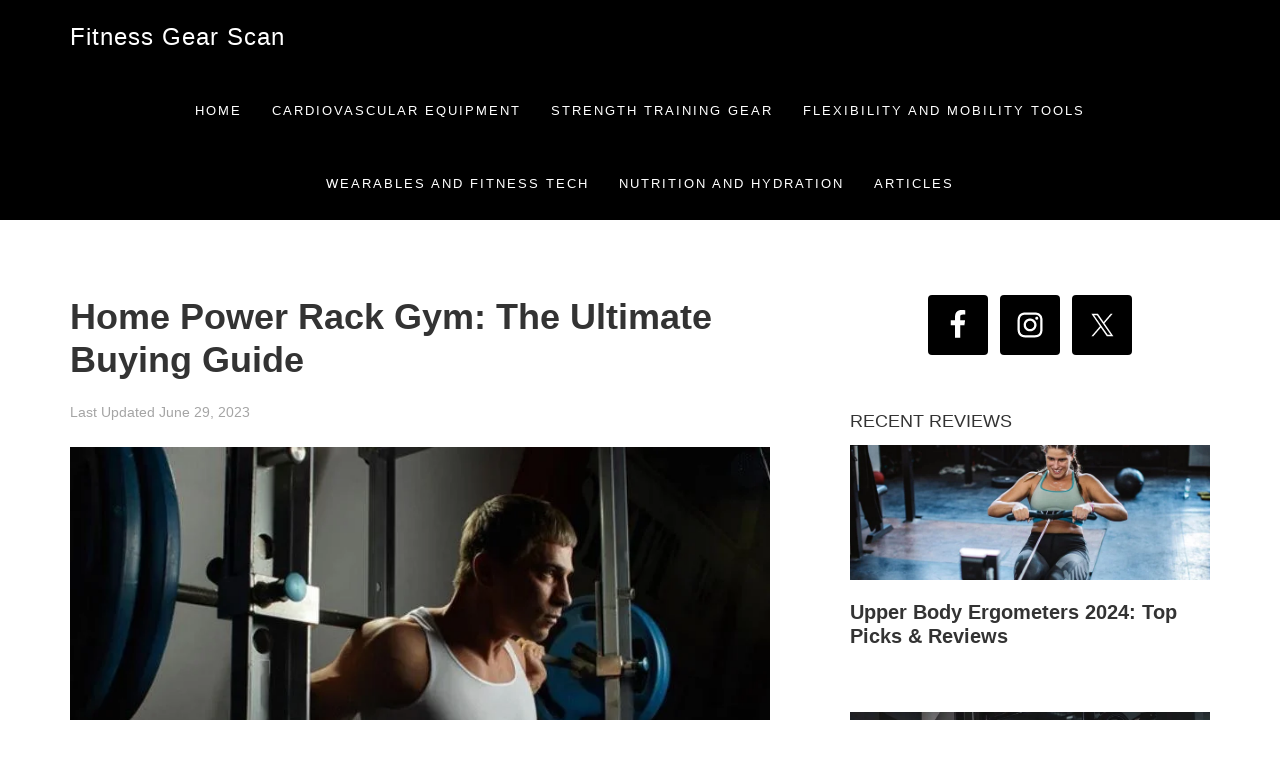

--- FILE ---
content_type: text/html; charset=UTF-8
request_url: https://fitnessgearscan.com/tag/home-power-rack-gym/
body_size: 18912
content:
<!DOCTYPE html><html lang="en-US"><head ><meta charset="UTF-8" /><meta name="viewport" content="width=device-width, initial-scale=1" /><meta name='robots' content='index, follow, max-image-preview:large, max-snippet:-1, max-video-preview:-1' /><title>Home Power Rack Gym Archives - Fitness Gear Scan</title><link rel="canonical" href="https://fitnessgearscan.com/tag/home-power-rack-gym/" /><meta property="og:locale" content="en_US" /><meta property="og:type" content="article" /><meta property="og:title" content="Home Power Rack Gym Archives - Fitness Gear Scan" /><meta property="og:url" content="https://fitnessgearscan.com/tag/home-power-rack-gym/" /><meta property="og:site_name" content="Fitness Gear Scan" /><meta property="og:image" content="https://fitnessgearscan.com/wp-content/uploads/2021/10/FIT1.jpg" /><meta property="og:image:width" content="1920" /><meta property="og:image:height" content="1200" /><meta property="og:image:type" content="image/jpeg" /><meta name="twitter:card" content="summary_large_image" /> <script type="application/ld+json" class="yoast-schema-graph">{"@context":"https://schema.org","@graph":[{"@type":"CollectionPage","@id":"https://fitnessgearscan.com/tag/home-power-rack-gym/","url":"https://fitnessgearscan.com/tag/home-power-rack-gym/","name":"Home Power Rack Gym Archives - Fitness Gear Scan","isPartOf":{"@id":"https://fitnessgearscan.com/#website"},"primaryImageOfPage":{"@id":"https://fitnessgearscan.com/tag/home-power-rack-gym/#primaryimage"},"image":{"@id":"https://fitnessgearscan.com/tag/home-power-rack-gym/#primaryimage"},"thumbnailUrl":"https://fitnessgearscan.com/wp-content/uploads/2023/06/Home_Power_Rack_Gym.jpeg","breadcrumb":{"@id":"https://fitnessgearscan.com/tag/home-power-rack-gym/#breadcrumb"},"inLanguage":"en-US"},{"@type":"ImageObject","inLanguage":"en-US","@id":"https://fitnessgearscan.com/tag/home-power-rack-gym/#primaryimage","url":"https://fitnessgearscan.com/wp-content/uploads/2023/06/Home_Power_Rack_Gym.jpeg","contentUrl":"https://fitnessgearscan.com/wp-content/uploads/2023/06/Home_Power_Rack_Gym.jpeg","width":788,"height":544,"caption":"Home Power Rack Gym"},{"@type":"BreadcrumbList","@id":"https://fitnessgearscan.com/tag/home-power-rack-gym/#breadcrumb","itemListElement":[{"@type":"ListItem","position":1,"name":"Home","item":"https://fitnessgearscan.com/"},{"@type":"ListItem","position":2,"name":"Home Power Rack Gym"}]},{"@type":"WebSite","@id":"https://fitnessgearscan.com/#website","url":"https://fitnessgearscan.com/","name":"Fitness Gear Scan","description":"UNBIASED FITNESS GEAR REVIEWS","publisher":{"@id":"https://fitnessgearscan.com/#/schema/person/9469837704185351a849aa25207aca40"},"potentialAction":[{"@type":"SearchAction","target":{"@type":"EntryPoint","urlTemplate":"https://fitnessgearscan.com/?s={search_term_string}"},"query-input":{"@type":"PropertyValueSpecification","valueRequired":true,"valueName":"search_term_string"}}],"inLanguage":"en-US"},{"@type":["Person","Organization"],"@id":"https://fitnessgearscan.com/#/schema/person/9469837704185351a849aa25207aca40","name":"Ashraf","image":{"@type":"ImageObject","inLanguage":"en-US","@id":"https://fitnessgearscan.com/#/schema/person/image/","url":"https://fitnessgearscan.com/wp-content/litespeed/avatar/9f6968f8e9d874d74a80f216f83d8e9d.jpg?ver=1769578616","contentUrl":"https://fitnessgearscan.com/wp-content/litespeed/avatar/9f6968f8e9d874d74a80f216f83d8e9d.jpg?ver=1769578616","caption":"Ashraf"},"logo":{"@id":"https://fitnessgearscan.com/#/schema/person/image/"},"sameAs":["http://fitnessgearscan.com"]}]}</script> <link rel='dns-prefetch' href='//www.googletagmanager.com' /><link rel='dns-prefetch' href='//fonts.googleapis.com' /><link rel='dns-prefetch' href='//maxcdn.bootstrapcdn.com' /><link rel="alternate" type="application/rss+xml" title="Fitness Gear Scan &raquo; Home Power Rack Gym Tag Feed" href="https://fitnessgearscan.com/tag/home-power-rack-gym/feed/" /><style id='wp-img-auto-sizes-contain-inline-css' type='text/css'>img:is([sizes=auto i],[sizes^="auto," i]){contain-intrinsic-size:3000px 1500px}
/*# sourceURL=wp-img-auto-sizes-contain-inline-css */</style><style id="litespeed-ccss">img:is([sizes="auto"i],[sizes^="auto,"i]){contain-intrinsic-size:3000px 1500px}body{margin:0}article,aside,header,main,nav,section{display:block}a{background:0 0}b,strong{font-weight:700}h1{font-size:2em;margin:.67em 0}img{border:0}svg:not(:root){overflow:hidden}input,textarea{color:inherit;font:inherit;margin:0}input::-moz-focus-inner{border:0;padding:0}input{line-height:normal}textarea{overflow:auto}html{-webkit-box-sizing:border-box;-moz-box-sizing:border-box;box-sizing:border-box}*,*:before,*:after{box-sizing:inherit}.entry:before,.entry-content:before,.nav-primary:before,.site-container:before,.site-header:before,.site-inner:before,.wrap:before{content:" ";display:table}.entry:after,.entry-content:after,.nav-primary:after,.site-container:after,.site-header:after,.site-inner:after,.wrap:after{clear:both;content:" ";display:table}html{font-size:62.5%}body>div{font-size:20px;font-size:2rem}body{background-color:#fff;color:#333;font-family:"Open Sans",sans-serif;font-size:20px;font-size:2rem;font-weight:300;line-height:1.625;margin:0}a{color:#fa5738;text-decoration:none}p{margin:0 0 30px;padding:0}ul{margin:0;padding:0}li{list-style-type:none}b,strong{font-weight:700}h1,h2,h4{font-family:"Open Sans",sans-serif;font-weight:300;line-height:1.2;margin:0 0 20px}h1{font-size:36px;font-size:3.6rem}h2{font-size:30px;font-size:3rem}h4{font-size:20px;font-size:2rem}img{max-width:100%}img{height:auto}.featured-content img{width:auto}input,textarea{background-color:#fff;border:1px solid #ddd;color:#333;font-size:18px;font-size:1.8rem;font-weight:300;padding:16px;width:100%}::-moz-placeholder{color:#333;font-weight:300;opacity:1}::-webkit-input-placeholder{color:#333;font-weight:300}.screen-reader-shortcut{position:absolute!important;clip:rect(0,0,0,0);height:1px;width:1px;border:0;overflow:hidden}.site-inner,.wrap{float:none;margin:0 auto;max-width:1200px}.site-inner{background-color:#fff;clear:both;margin-top:170px;position:relative;z-index:9;-word-wrap:break-word}.content{float:right;width:700px}.content-sidebar .content{float:left}.sidebar-primary{float:right;width:360px}.entry-title{font-size:36px;font-size:3.6rem}.entry-title a{color:#333}.sidebar .widget-title,.sidebar h4{font-size:18px;font-size:1.8rem;font-weight:400;line-height:1.6;margin-bottom:10px;text-transform:uppercase}a.alignnone{display:inline-block}a.alignnone{max-width:100%}.aligncenter{display:block;margin:0 auto 24px}.alignnone{margin-bottom:12px}.widget{word-wrap:break-word}.featured-content .entry{margin-bottom:20px;padding:0 0 24px}.featured-content .entry-title{font-size:20px;font-size:2rem}.genesis-skip-link{margin:0}.genesis-skip-link li{height:0;width:0;list-style:none}:focus{color:#333;outline:#ccc solid 1px}.site-header{background-color:#000;left:0;position:fixed;top:0;width:100%;z-index:999}.title-area{float:left;padding:25px 0;width:360px}.site-title{font-size:24px;font-weight:400;letter-spacing:1px;line-height:1;margin-bottom:0}.site-title a{color:#fff}.site-description{display:block;height:0;margin-bottom:0;text-indent:-9999px}.genesis-nav-menu{line-height:1}.genesis-nav-menu .menu-item{display:inline-block;text-align:left}.genesis-nav-menu a{color:#fff;display:block;font-size:13px;font-weight:300;letter-spacing:2px;padding:30px 15px;text-transform:uppercase}.genesis-nav-menu>.menu-item>a{text-transform:uppercase}.nav-primary{text-align:center}.nav-primary .genesis-nav-menu{float:right}.entry{margin-bottom:100px;padding:0}p.entry-meta{font-size:16px;font-size:1.6rem;margin-bottom:0}.entry-header .entry-meta{margin-bottom:24px}.comment-respond label{display:block;margin-right:12px}.sidebar{font-size:16px;font-size:1.6rem}.sidebar li{border-bottom:1px dotted #ddd;margin-bottom:10px;padding-bottom:10px}.sidebar ul>li:last-child{margin-bottom:0}.sidebar .widget{background-color:#fff;margin-bottom:40px}@media only screen and (max-width:1280px){.site-inner,.wrap{max-width:1140px}}@media only screen and (max-width:1200px){.site-inner,.wrap{max-width:960px}.content{width:620px}.sidebar-primary{width:300px}.title-area{width:200px}}@media only screen and (max-width:1023px){.site-inner,.wrap{max-width:768px}.site-header{position:static}.content,.sidebar,.title-area{width:100%}.site-header .title-area{padding:15px 0}.genesis-nav-menu,.site-title{text-align:center}.nav-primary .genesis-nav-menu{float:none}.genesis-nav-menu a{padding:10px 10px 20px}.site-inner{margin-top:80px}}@media only screen and (max-width:960px){.site-inner,.wrap{max-width:768px}.content,.sidebar-primary,.title-area{width:100%}.site-header .wrap{padding:20px 5%}.genesis-nav-menu li,.site-header ul.genesis-nav-menu{float:none}.genesis-nav-menu,.site-description,.site-header .title-area,.site-title{text-align:center}.genesis-nav-menu a{padding:20px 16px}}@media only screen and (max-width:800px){body{background-color:#fff;font-size:16px;font-size:1.6rem}.site-header .wrap{padding:0 5%}.site-inner,.wrap{padding-left:5%;padding-right:5%}.entry,.sidebar .widget,.site-header{padding:0}}ul{box-sizing:border-box}.entry-content{counter-reset:footnotes}:root{--wp--preset--font-size--normal:16px;--wp--preset--font-size--huge:42px}.aligncenter{clear:both}:root{--wp--preset--aspect-ratio--square:1;--wp--preset--aspect-ratio--4-3:4/3;--wp--preset--aspect-ratio--3-4:3/4;--wp--preset--aspect-ratio--3-2:3/2;--wp--preset--aspect-ratio--2-3:2/3;--wp--preset--aspect-ratio--16-9:16/9;--wp--preset--aspect-ratio--9-16:9/16;--wp--preset--color--black:#000000;--wp--preset--color--cyan-bluish-gray:#abb8c3;--wp--preset--color--white:#ffffff;--wp--preset--color--pale-pink:#f78da7;--wp--preset--color--vivid-red:#cf2e2e;--wp--preset--color--luminous-vivid-orange:#ff6900;--wp--preset--color--luminous-vivid-amber:#fcb900;--wp--preset--color--light-green-cyan:#7bdcb5;--wp--preset--color--vivid-green-cyan:#00d084;--wp--preset--color--pale-cyan-blue:#8ed1fc;--wp--preset--color--vivid-cyan-blue:#0693e3;--wp--preset--color--vivid-purple:#9b51e0;--wp--preset--gradient--vivid-cyan-blue-to-vivid-purple:linear-gradient(135deg,rgba(6,147,227,1) 0%,rgb(155,81,224) 100%);--wp--preset--gradient--light-green-cyan-to-vivid-green-cyan:linear-gradient(135deg,rgb(122,220,180) 0%,rgb(0,208,130) 100%);--wp--preset--gradient--luminous-vivid-amber-to-luminous-vivid-orange:linear-gradient(135deg,rgba(252,185,0,1) 0%,rgba(255,105,0,1) 100%);--wp--preset--gradient--luminous-vivid-orange-to-vivid-red:linear-gradient(135deg,rgba(255,105,0,1) 0%,rgb(207,46,46) 100%);--wp--preset--gradient--very-light-gray-to-cyan-bluish-gray:linear-gradient(135deg,rgb(238,238,238) 0%,rgb(169,184,195) 100%);--wp--preset--gradient--cool-to-warm-spectrum:linear-gradient(135deg,rgb(74,234,220) 0%,rgb(151,120,209) 20%,rgb(207,42,186) 40%,rgb(238,44,130) 60%,rgb(251,105,98) 80%,rgb(254,248,76) 100%);--wp--preset--gradient--blush-light-purple:linear-gradient(135deg,rgb(255,206,236) 0%,rgb(152,150,240) 100%);--wp--preset--gradient--blush-bordeaux:linear-gradient(135deg,rgb(254,205,165) 0%,rgb(254,45,45) 50%,rgb(107,0,62) 100%);--wp--preset--gradient--luminous-dusk:linear-gradient(135deg,rgb(255,203,112) 0%,rgb(199,81,192) 50%,rgb(65,88,208) 100%);--wp--preset--gradient--pale-ocean:linear-gradient(135deg,rgb(255,245,203) 0%,rgb(182,227,212) 50%,rgb(51,167,181) 100%);--wp--preset--gradient--electric-grass:linear-gradient(135deg,rgb(202,248,128) 0%,rgb(113,206,126) 100%);--wp--preset--gradient--midnight:linear-gradient(135deg,rgb(2,3,129) 0%,rgb(40,116,252) 100%);--wp--preset--font-size--small:13px;--wp--preset--font-size--medium:20px;--wp--preset--font-size--large:36px;--wp--preset--font-size--x-large:42px;--wp--preset--spacing--20:0.44rem;--wp--preset--spacing--30:0.67rem;--wp--preset--spacing--40:1rem;--wp--preset--spacing--50:1.5rem;--wp--preset--spacing--60:2.25rem;--wp--preset--spacing--70:3.38rem;--wp--preset--spacing--80:5.06rem;--wp--preset--shadow--natural:6px 6px 9px rgba(0, 0, 0, 0.2);--wp--preset--shadow--deep:12px 12px 50px rgba(0, 0, 0, 0.4);--wp--preset--shadow--sharp:6px 6px 0px rgba(0, 0, 0, 0.2);--wp--preset--shadow--outlined:6px 6px 0px -3px rgba(255, 255, 255, 1), 6px 6px rgba(0, 0, 0, 1);--wp--preset--shadow--crisp:6px 6px 0px rgba(0, 0, 0, 1)}html{will-change:filter}html{--wpa-font-size:clamp( 24px, 1.5rem, 36px );--wpa-h1-size:clamp( 48px, 3rem, 72px );--wpa-h2-size:clamp( 40px, 2.5rem, 60px );--wpa-h3-size:clamp( 32px, 2rem, 48px );--wpa-h4-size:clamp( 28px, 1.75rem, 42px );--wpa-sub-list-size:1.1em;--wpa-sub-sub-list-size:1em}:root{--admin-bar-top:7px}.simple-social-icons svg[class^="social-"]{display:inline-block;width:1em;height:1em;stroke-width:0;stroke:currentColor;fill:currentColor}.simple-social-icons{overflow:hidden}.simple-social-icons ul{margin:0;padding:0}.simple-social-icons ul li{background:none!important;border:none!important;float:left;list-style-type:none!important;margin:0 6px 12px!important;padding:0!important}.simple-social-icons ul li a{border:none!important;-moz-box-sizing:content-box;-webkit-box-sizing:content-box;box-sizing:content-box;display:inline-block;font-style:normal!important;font-variant:normal!important;font-weight:normal!important;height:1em;line-height:1em;text-align:center;text-decoration:none!important;text-transform:none!important;width:1em}.simple-social-icons ul.aligncenter{text-align:center}.simple-social-icons ul.aligncenter li{display:inline-block;float:none}body{font-weight:400}p{font-size:1.6rem;font-weight:400}p.entry-meta{font-size:1.4rem;color:#a5a5a5}.entry-title{font-weight:600}.site-header{position:relative}.site-inner{margin-top:75px}@media screen{#simple-social-icons-2 ul li a{background-color:#000000!important;border-radius:4px;color:#ffffff!important;border:0#fff solid!important;font-size:30px;padding:15px}}.lwptoc{margin:32px 0}.lwptoc_i{padding:14px 18px 18px;text-align:left}.lwptoc_header{margin-bottom:6px}.lwptoc_toggle{white-space:nowrap;margin-left:4px;font-size:80%}.lwptoc_toggle:before{content:"["}.lwptoc_toggle:after{content:"]"}.lwptoc_toggle_label{margin:0 1px}.lwptoc_item{margin-top:2px}.lwptoc_item:first-child{margin-top:0}.lwptoc_item_number{margin-right:2px}.lwptoc_itemWrap .lwptoc_itemWrap{margin:2px 0 0 14px}.lwptoc-autoWidth .lwptoc_i{display:inline-block}.lwptoc-baseItems .lwptoc_items{font-size:90%}.lwptoc-notInherit .lwptoc_i DIV A{box-shadow:none!important;border:none!important;text-decoration:none!important}.lwptoc-light .lwptoc_i{color:#333;background:#fafafa}.lwptoc-light .lwptoc_i A{color:#3175e4}.lwptoc-light .lwptoc_items A:visited{color:#000394}</style><link rel="preload" data-asynced="1" data-optimized="2" as="style" onload="this.onload=null;this.rel='stylesheet'" href="https://fitnessgearscan.com/wp-content/litespeed/ucss/44c86179e75bb42bab83fe4267310de0.css?ver=cb9f2" /><script data-optimized="1" type="litespeed/javascript" data-src="https://fitnessgearscan.com/wp-content/plugins/litespeed-cache/assets/js/css_async.min.js"></script> <style id='global-styles-inline-css' type='text/css'>:root{--wp--preset--aspect-ratio--square: 1;--wp--preset--aspect-ratio--4-3: 4/3;--wp--preset--aspect-ratio--3-4: 3/4;--wp--preset--aspect-ratio--3-2: 3/2;--wp--preset--aspect-ratio--2-3: 2/3;--wp--preset--aspect-ratio--16-9: 16/9;--wp--preset--aspect-ratio--9-16: 9/16;--wp--preset--color--black: #000000;--wp--preset--color--cyan-bluish-gray: #abb8c3;--wp--preset--color--white: #ffffff;--wp--preset--color--pale-pink: #f78da7;--wp--preset--color--vivid-red: #cf2e2e;--wp--preset--color--luminous-vivid-orange: #ff6900;--wp--preset--color--luminous-vivid-amber: #fcb900;--wp--preset--color--light-green-cyan: #7bdcb5;--wp--preset--color--vivid-green-cyan: #00d084;--wp--preset--color--pale-cyan-blue: #8ed1fc;--wp--preset--color--vivid-cyan-blue: #0693e3;--wp--preset--color--vivid-purple: #9b51e0;--wp--preset--gradient--vivid-cyan-blue-to-vivid-purple: linear-gradient(135deg,rgb(6,147,227) 0%,rgb(155,81,224) 100%);--wp--preset--gradient--light-green-cyan-to-vivid-green-cyan: linear-gradient(135deg,rgb(122,220,180) 0%,rgb(0,208,130) 100%);--wp--preset--gradient--luminous-vivid-amber-to-luminous-vivid-orange: linear-gradient(135deg,rgb(252,185,0) 0%,rgb(255,105,0) 100%);--wp--preset--gradient--luminous-vivid-orange-to-vivid-red: linear-gradient(135deg,rgb(255,105,0) 0%,rgb(207,46,46) 100%);--wp--preset--gradient--very-light-gray-to-cyan-bluish-gray: linear-gradient(135deg,rgb(238,238,238) 0%,rgb(169,184,195) 100%);--wp--preset--gradient--cool-to-warm-spectrum: linear-gradient(135deg,rgb(74,234,220) 0%,rgb(151,120,209) 20%,rgb(207,42,186) 40%,rgb(238,44,130) 60%,rgb(251,105,98) 80%,rgb(254,248,76) 100%);--wp--preset--gradient--blush-light-purple: linear-gradient(135deg,rgb(255,206,236) 0%,rgb(152,150,240) 100%);--wp--preset--gradient--blush-bordeaux: linear-gradient(135deg,rgb(254,205,165) 0%,rgb(254,45,45) 50%,rgb(107,0,62) 100%);--wp--preset--gradient--luminous-dusk: linear-gradient(135deg,rgb(255,203,112) 0%,rgb(199,81,192) 50%,rgb(65,88,208) 100%);--wp--preset--gradient--pale-ocean: linear-gradient(135deg,rgb(255,245,203) 0%,rgb(182,227,212) 50%,rgb(51,167,181) 100%);--wp--preset--gradient--electric-grass: linear-gradient(135deg,rgb(202,248,128) 0%,rgb(113,206,126) 100%);--wp--preset--gradient--midnight: linear-gradient(135deg,rgb(2,3,129) 0%,rgb(40,116,252) 100%);--wp--preset--font-size--small: 13px;--wp--preset--font-size--medium: 20px;--wp--preset--font-size--large: 36px;--wp--preset--font-size--x-large: 42px;--wp--preset--spacing--20: 0.44rem;--wp--preset--spacing--30: 0.67rem;--wp--preset--spacing--40: 1rem;--wp--preset--spacing--50: 1.5rem;--wp--preset--spacing--60: 2.25rem;--wp--preset--spacing--70: 3.38rem;--wp--preset--spacing--80: 5.06rem;--wp--preset--shadow--natural: 6px 6px 9px rgba(0, 0, 0, 0.2);--wp--preset--shadow--deep: 12px 12px 50px rgba(0, 0, 0, 0.4);--wp--preset--shadow--sharp: 6px 6px 0px rgba(0, 0, 0, 0.2);--wp--preset--shadow--outlined: 6px 6px 0px -3px rgb(255, 255, 255), 6px 6px rgb(0, 0, 0);--wp--preset--shadow--crisp: 6px 6px 0px rgb(0, 0, 0);}:where(.is-layout-flex){gap: 0.5em;}:where(.is-layout-grid){gap: 0.5em;}body .is-layout-flex{display: flex;}.is-layout-flex{flex-wrap: wrap;align-items: center;}.is-layout-flex > :is(*, div){margin: 0;}body .is-layout-grid{display: grid;}.is-layout-grid > :is(*, div){margin: 0;}:where(.wp-block-columns.is-layout-flex){gap: 2em;}:where(.wp-block-columns.is-layout-grid){gap: 2em;}:where(.wp-block-post-template.is-layout-flex){gap: 1.25em;}:where(.wp-block-post-template.is-layout-grid){gap: 1.25em;}.has-black-color{color: var(--wp--preset--color--black) !important;}.has-cyan-bluish-gray-color{color: var(--wp--preset--color--cyan-bluish-gray) !important;}.has-white-color{color: var(--wp--preset--color--white) !important;}.has-pale-pink-color{color: var(--wp--preset--color--pale-pink) !important;}.has-vivid-red-color{color: var(--wp--preset--color--vivid-red) !important;}.has-luminous-vivid-orange-color{color: var(--wp--preset--color--luminous-vivid-orange) !important;}.has-luminous-vivid-amber-color{color: var(--wp--preset--color--luminous-vivid-amber) !important;}.has-light-green-cyan-color{color: var(--wp--preset--color--light-green-cyan) !important;}.has-vivid-green-cyan-color{color: var(--wp--preset--color--vivid-green-cyan) !important;}.has-pale-cyan-blue-color{color: var(--wp--preset--color--pale-cyan-blue) !important;}.has-vivid-cyan-blue-color{color: var(--wp--preset--color--vivid-cyan-blue) !important;}.has-vivid-purple-color{color: var(--wp--preset--color--vivid-purple) !important;}.has-black-background-color{background-color: var(--wp--preset--color--black) !important;}.has-cyan-bluish-gray-background-color{background-color: var(--wp--preset--color--cyan-bluish-gray) !important;}.has-white-background-color{background-color: var(--wp--preset--color--white) !important;}.has-pale-pink-background-color{background-color: var(--wp--preset--color--pale-pink) !important;}.has-vivid-red-background-color{background-color: var(--wp--preset--color--vivid-red) !important;}.has-luminous-vivid-orange-background-color{background-color: var(--wp--preset--color--luminous-vivid-orange) !important;}.has-luminous-vivid-amber-background-color{background-color: var(--wp--preset--color--luminous-vivid-amber) !important;}.has-light-green-cyan-background-color{background-color: var(--wp--preset--color--light-green-cyan) !important;}.has-vivid-green-cyan-background-color{background-color: var(--wp--preset--color--vivid-green-cyan) !important;}.has-pale-cyan-blue-background-color{background-color: var(--wp--preset--color--pale-cyan-blue) !important;}.has-vivid-cyan-blue-background-color{background-color: var(--wp--preset--color--vivid-cyan-blue) !important;}.has-vivid-purple-background-color{background-color: var(--wp--preset--color--vivid-purple) !important;}.has-black-border-color{border-color: var(--wp--preset--color--black) !important;}.has-cyan-bluish-gray-border-color{border-color: var(--wp--preset--color--cyan-bluish-gray) !important;}.has-white-border-color{border-color: var(--wp--preset--color--white) !important;}.has-pale-pink-border-color{border-color: var(--wp--preset--color--pale-pink) !important;}.has-vivid-red-border-color{border-color: var(--wp--preset--color--vivid-red) !important;}.has-luminous-vivid-orange-border-color{border-color: var(--wp--preset--color--luminous-vivid-orange) !important;}.has-luminous-vivid-amber-border-color{border-color: var(--wp--preset--color--luminous-vivid-amber) !important;}.has-light-green-cyan-border-color{border-color: var(--wp--preset--color--light-green-cyan) !important;}.has-vivid-green-cyan-border-color{border-color: var(--wp--preset--color--vivid-green-cyan) !important;}.has-pale-cyan-blue-border-color{border-color: var(--wp--preset--color--pale-cyan-blue) !important;}.has-vivid-cyan-blue-border-color{border-color: var(--wp--preset--color--vivid-cyan-blue) !important;}.has-vivid-purple-border-color{border-color: var(--wp--preset--color--vivid-purple) !important;}.has-vivid-cyan-blue-to-vivid-purple-gradient-background{background: var(--wp--preset--gradient--vivid-cyan-blue-to-vivid-purple) !important;}.has-light-green-cyan-to-vivid-green-cyan-gradient-background{background: var(--wp--preset--gradient--light-green-cyan-to-vivid-green-cyan) !important;}.has-luminous-vivid-amber-to-luminous-vivid-orange-gradient-background{background: var(--wp--preset--gradient--luminous-vivid-amber-to-luminous-vivid-orange) !important;}.has-luminous-vivid-orange-to-vivid-red-gradient-background{background: var(--wp--preset--gradient--luminous-vivid-orange-to-vivid-red) !important;}.has-very-light-gray-to-cyan-bluish-gray-gradient-background{background: var(--wp--preset--gradient--very-light-gray-to-cyan-bluish-gray) !important;}.has-cool-to-warm-spectrum-gradient-background{background: var(--wp--preset--gradient--cool-to-warm-spectrum) !important;}.has-blush-light-purple-gradient-background{background: var(--wp--preset--gradient--blush-light-purple) !important;}.has-blush-bordeaux-gradient-background{background: var(--wp--preset--gradient--blush-bordeaux) !important;}.has-luminous-dusk-gradient-background{background: var(--wp--preset--gradient--luminous-dusk) !important;}.has-pale-ocean-gradient-background{background: var(--wp--preset--gradient--pale-ocean) !important;}.has-electric-grass-gradient-background{background: var(--wp--preset--gradient--electric-grass) !important;}.has-midnight-gradient-background{background: var(--wp--preset--gradient--midnight) !important;}.has-small-font-size{font-size: var(--wp--preset--font-size--small) !important;}.has-medium-font-size{font-size: var(--wp--preset--font-size--medium) !important;}.has-large-font-size{font-size: var(--wp--preset--font-size--large) !important;}.has-x-large-font-size{font-size: var(--wp--preset--font-size--x-large) !important;}
/*# sourceURL=global-styles-inline-css */</style><style id='classic-theme-styles-inline-css' type='text/css'>/*! This file is auto-generated */
.wp-block-button__link{color:#fff;background-color:#32373c;border-radius:9999px;box-shadow:none;text-decoration:none;padding:calc(.667em + 2px) calc(1.333em + 2px);font-size:1.125em}.wp-block-file__button{background:#32373c;color:#fff;text-decoration:none}
/*# sourceURL=/wp-includes/css/classic-themes.min.css */</style><style id='dominant-color-styles-inline-css' type='text/css'>img[data-dominant-color]:not(.has-transparency) { background-color: var(--dominant-color); }
/*# sourceURL=dominant-color-styles-inline-css */</style><style id='ui-fontsize.css-inline-css' type='text/css'>html { --wpa-font-size: clamp( 24px, 1.5rem, 36px ); --wpa-h1-size : clamp( 48px, 3rem, 72px ); --wpa-h2-size : clamp( 40px, 2.5rem, 60px ); --wpa-h3-size : clamp( 32px, 2rem, 48px ); --wpa-h4-size : clamp( 28px, 1.75rem, 42px ); --wpa-sub-list-size: 1.1em; --wpa-sub-sub-list-size: 1em; } 
/*# sourceURL=ui-fontsize.css-inline-css */</style><style id='wpa-style-inline-css' type='text/css'>:root { --admin-bar-top : 7px; }
/*# sourceURL=wpa-style-inline-css */</style><link data-asynced="1" as="style" onload="this.onload=null;this.rel='stylesheet'"  rel='preload' id='font-awesome-css' href='https://maxcdn.bootstrapcdn.com/font-awesome/4.5.0/css/font-awesome.min.css?ver=4.5.0' type='text/css' media='all' /> <script type="litespeed/javascript" data-src="https://fitnessgearscan.com/wp-includes/js/jquery/jquery.min.js" id="jquery-core-js"></script> 
 <script type="litespeed/javascript" data-src="https://www.googletagmanager.com/gtag/js?id=G-RTWP87G8XK" id="google_gtagjs-js"></script> <script id="google_gtagjs-js-after" type="litespeed/javascript">window.dataLayer=window.dataLayer||[];function gtag(){dataLayer.push(arguments)}
gtag("set","linker",{"domains":["fitnessgearscan.com"]});gtag("js",new Date());gtag("set","developer_id.dZTNiMT",!0);gtag("config","G-RTWP87G8XK")</script> <meta name="generator" content="dominant-color-images 1.2.0"><meta name="generator" content="Site Kit by Google 1.171.0" /><meta name="generator" content="performance-lab 4.0.1; plugins: dominant-color-images, webp-uploads"><meta name="generator" content="webp-uploads 2.6.1"><link rel="icon" href="https://fitnessgearscan.com/wp-content/uploads/2022/04/cropped-default-32x32.png" sizes="32x32" /><link rel="icon" href="https://fitnessgearscan.com/wp-content/uploads/2022/04/cropped-default-192x192.png" sizes="192x192" /><link rel="apple-touch-icon" href="https://fitnessgearscan.com/wp-content/uploads/2022/04/cropped-default-180x180.png" /><meta name="msapplication-TileImage" content="https://fitnessgearscan.com/wp-content/uploads/2022/04/cropped-default-270x270.png" /><style type="text/css" id="wp-custom-css">body {
	font-weight: 400;
}
h3 {
	font-size: 22px;	
}
p {
    font-size: 1.6rem;
    font-weight: 400;
}
p.entry-meta {
    font-size: 1.4rem;
    color: #a5a5a5;
}
.entry-title {
    font-weight: 600;
}
#rpt_pricr {
    font-weight: 300;
}
.admin-bar .site-header {
    top: 0;
    background: #000;
}
.site-header.light {
    padding-top: 0;
}
.featured-section .site-header {
    background-color: #000;
    border: none;
    padding-top: 0;
}
.site-header {
    position: relative;
}
.site-inner {
	margin-top: 75px;
}

/* PRO/CON STYLES */
.su-box {border-width: 0 !important;}
.su-column-size-1-2 {width: 50% !important;}
.su-row .su-column {margin: 0 !important;}
.su-box-title.left{background-color:#00bf08;color:#FFFFFF;border-top-left-radius:0px;border-top-right-radius:0px}
.su-box-title.right{background-color:#bf000a;color:#FFFFFF;border-top-left-radius:0px;border-top-right-radius:0px}
.su-row ul {margin: 20px;}
.su-list ul li i {position: absolute;left: 0;top: 4px;width: 1.3em;height: 1.3em;line-height: 1.3em;text-align: center;}
.su-list ul li {position: relative;list-style-type: none !important;display: block !important;line-height: 1.3em;margin: 0 !important;padding: 4px 0 4px 2em !important; font-size: 16px; font-weight: 400;}
.su-list.su-list-style- {margin: 20px;}

@media(max-width:768px){
	.su-row .su-column:first-child {
    width: 100% !important;
  }
	[class*='su-column']+[class*='su-column']:last-child {
    float: none;
    width: 100% !important;
  }
}</style></head><body class="archive tag tag-home-power-rack-gym tag-523 wp-theme-genesis wp-child-theme-aspire-pro header-full-width content-sidebar genesis-breadcrumbs-hidden genesis-footer-widgets-hidden"><div class="site-container"><ul class="genesis-skip-link"><li><a href="#genesis-nav-primary" class="screen-reader-shortcut"> Skip to primary navigation</a></li><li><a href="#genesis-content" class="screen-reader-shortcut"> Skip to main content</a></li><li><a href="#genesis-sidebar-primary" class="screen-reader-shortcut"> Skip to primary sidebar</a></li></ul><header class="site-header"><div class="wrap"><div class="title-area"><p class="site-title"><a href="https://fitnessgearscan.com/">Fitness Gear Scan</a></p><p class="site-description">UNBIASED FITNESS GEAR REVIEWS</p></div><nav class="nav-primary" aria-label="Main" id="genesis-nav-primary"><div class="wrap"><ul id="menu-wearables-and-fitness-tech" class="menu genesis-nav-menu menu-primary js-superfish"><li id="menu-item-2644" class="menu-item menu-item-type-custom menu-item-object-custom menu-item-home menu-item-2644"><a href="https://fitnessgearscan.com"><span >Home</span></a></li><li id="menu-item-2634" class="menu-item menu-item-type-taxonomy menu-item-object-category menu-item-2634"><a href="https://fitnessgearscan.com/category/cardiovascular-equipment/"><span >Cardiovascular Equipment</span></a></li><li id="menu-item-2636" class="menu-item menu-item-type-taxonomy menu-item-object-category menu-item-2636"><a href="https://fitnessgearscan.com/category/strength-training-gear/"><span >Strength Training Gear</span></a></li><li id="menu-item-2637" class="menu-item menu-item-type-taxonomy menu-item-object-category menu-item-2637"><a href="https://fitnessgearscan.com/category/flexibility-and-mobility-tools/"><span >Flexibility and Mobility Tools</span></a></li><li id="menu-item-2632" class="menu-item menu-item-type-taxonomy menu-item-object-category menu-item-2632"><a href="https://fitnessgearscan.com/category/wearables-and-fitness-tech/"><span >Wearables and Fitness Tech</span></a></li><li id="menu-item-2635" class="menu-item menu-item-type-taxonomy menu-item-object-category menu-item-2635"><a href="https://fitnessgearscan.com/category/nutrition-and-hydration/"><span >Nutrition and Hydration</span></a></li><li id="menu-item-2638" class="menu-item menu-item-type-taxonomy menu-item-object-category menu-item-2638"><a href="https://fitnessgearscan.com/category/articles/"><span >Articles</span></a></li></ul></div></nav></div></header><div class="site-inner"><div class="content-sidebar-wrap"><main class="content" id="genesis-content"><article class="post-1178 post type-post status-publish format-standard has-post-thumbnail category-power-racks category-strength-training-gear tag-fitness-reality-810xlt-super-max-power-cage tag-folding-squat-rack tag-home-power-rack-gym tag-power-cage tag-power-rack tag-power-rack-home-gym tag-prx-performance-fold-in-one-squat-rack tag-ritfit-multi-function-power-cage-pc-410-cci tag-titan-power-rack tag-titan-t-3-series-power-rack entry" aria-label="Home Power Rack Gym: The Ultimate Buying Guide"><header class="entry-header"><h2 class="entry-title"><a class="entry-title-link" rel="bookmark" href="https://fitnessgearscan.com/home-power-rack-gym-the-ultimate-buying-guide/">Home Power Rack Gym: The Ultimate Buying Guide</a></h2><p class="entry-meta">Last Updated <time class="entry-time">June 29, 2023</time></p></header><div class="entry-content"><a class="entry-image-link" href="https://fitnessgearscan.com/home-power-rack-gym-the-ultimate-buying-guide/" aria-hidden="true" tabindex="-1"><img data-lazyloaded="1" src="[data-uri]" width="788" height="544" data-src="https://fitnessgearscan.com/wp-content/uploads/2023/06/Home_Power_Rack_Gym.jpeg.webp" class="alignleft post-image entry-image" alt="Home Power Rack Gym" decoding="async" data-srcset="https://fitnessgearscan.com/wp-content/uploads/2023/06/Home_Power_Rack_Gym.jpeg.webp 788w, https://fitnessgearscan.com/wp-content/uploads/2023/06/Home_Power_Rack_Gym-300x207.jpeg.webp 300w, https://fitnessgearscan.com/wp-content/uploads/2023/06/Home_Power_Rack_Gym-768x530.jpeg.webp 768w, https://fitnessgearscan.com/wp-content/uploads/2023/06/Home_Power_Rack_Gym-348x240.jpeg.webp 348w" data-sizes="(max-width: 788px) 100vw, 788px" /></a><p>Are you tired of wasting time and money on expensive gym memberships? Look no further! A home power rack gym, equipped with squat racks, weight training equipment like a functional trainer, and a weight cage, is the ultimate solution for fitness enthusiasts like yourself. With its great benefits, convenience, and versatility, it&#8217;s time to take [&hellip;]</p></div><footer class="entry-footer"><p class="entry-meta"><span class="entry-categories">Filed Under: <a href="https://fitnessgearscan.com/category/strength-training-gear/power-racks/" rel="category tag">Power Racks</a>, <a href="https://fitnessgearscan.com/category/strength-training-gear/" rel="category tag">Strength Training Gear</a></span> <span class="entry-tags">Tagged With: <a href="https://fitnessgearscan.com/tag/fitness-reality-810xlt-super-max-power-cage/" rel="tag">Fitness Reality 810XLT Super Max Power Cage</a>, <a href="https://fitnessgearscan.com/tag/folding-squat-rack/" rel="tag">folding squat rack</a>, <a href="https://fitnessgearscan.com/tag/home-power-rack-gym/" rel="tag">Home Power Rack Gym</a>, <a href="https://fitnessgearscan.com/tag/power-cage/" rel="tag">power cage</a>, <a href="https://fitnessgearscan.com/tag/power-rack/" rel="tag">Power rack</a>, <a href="https://fitnessgearscan.com/tag/power-rack-home-gym/" rel="tag">power rack home gym</a>, <a href="https://fitnessgearscan.com/tag/prx-performance-fold-in-one-squat-rack/" rel="tag">PRx Performance Fold-In ONE Squat Rack</a>, <a href="https://fitnessgearscan.com/tag/ritfit-multi-function-power-cage-pc-410-cci/" rel="tag">RitFit Multi-Function Power Cage PC-410 CCI</a>, <a href="https://fitnessgearscan.com/tag/titan-power-rack/" rel="tag">titan power rack</a>, <a href="https://fitnessgearscan.com/tag/titan-t-3-series-power-rack/" rel="tag">Titan T-3 Series Power Rack</a></span></p></footer></article></main><aside class="sidebar sidebar-primary widget-area" role="complementary" aria-label="Primary Sidebar" id="genesis-sidebar-primary"><section id="simple-social-icons-2" class="widget simple-social-icons"><div class="widget-wrap"><ul class="aligncenter"><li class="ssi-facebook"><a href="https://www.facebook.com" ><svg role="img" class="social-facebook" aria-labelledby="social-facebook-2"><title id="social-facebook-2">Facebook</title><use xlink:href="https://fitnessgearscan.com/wp-content/plugins/simple-social-icons/symbol-defs.svg#social-facebook"></use></svg></a></li><li class="ssi-instagram"><a href="https://www.instagram.com" ><svg role="img" class="social-instagram" aria-labelledby="social-instagram-2"><title id="social-instagram-2">Instagram</title><use xlink:href="https://fitnessgearscan.com/wp-content/plugins/simple-social-icons/symbol-defs.svg#social-instagram"></use></svg></a></li><li class="ssi-twitter"><a href="https://twitter.com" ><svg role="img" class="social-twitter" aria-labelledby="social-twitter-2"><title id="social-twitter-2">Twitter</title><use xlink:href="https://fitnessgearscan.com/wp-content/plugins/simple-social-icons/symbol-defs.svg#social-twitter"></use></svg></a></li></ul></div></section><section id="featured-post-2" class="widget featured-content featuredpost"><div class="widget-wrap"><h4 class="widget-title widgettitle">Recent Reviews</h4><article class="post-40 post type-post status-publish format-standard has-post-thumbnail category-product-reviews category-strength-training-gear tag-best-upper-body-ergometers tag-deskcycle-2-under-desk-exerciser tag-hci-fitness-upper-body-physio-trainer-ergometer tag-magnetrainer-er-mini-exercise-bike tag-therapytrainer-upper-body-ergometer tag-upper-body-ergometer tag-upper-body-ergometers tag-upper-body-ergometry tag-upper-body-exercises entry" aria-label="Upper Body Ergometers 2024: Top Picks &#038; Reviews"><a href="https://fitnessgearscan.com/upper-body-ergometers/" class="alignnone" aria-hidden="true" tabindex="-1"><img data-lazyloaded="1" src="[data-uri]" width="800" height="300" data-src="https://fitnessgearscan.com/wp-content/uploads/2021/10/post1.jpg.webp" class="entry-image attachment-post" alt="upper body ergometers" decoding="async" loading="lazy" data-srcset="https://fitnessgearscan.com/wp-content/uploads/2021/10/post1.jpg.webp 800w, https://fitnessgearscan.com/wp-content/uploads/2021/10/post1-300x113.jpg.webp 300w, https://fitnessgearscan.com/wp-content/uploads/2021/10/post1-768x288.jpg.webp 768w" data-sizes="auto, (max-width: 800px) 100vw, 800px" /></a><header class="entry-header"><h2 class="entry-title"><a href="https://fitnessgearscan.com/upper-body-ergometers/">Upper Body Ergometers 2024: Top Picks &#038; Reviews</a></h2></header></article><article class="post-135 post type-post status-publish format-standard has-post-thumbnail category-power-racks category-product-reviews category-strength-training-gear tag-all-in-one-workout-station tag-altas-strength tag-altas-strength-al-3000-multi-function-smith-machine tag-benefits-of-a-smith-machine-for-strength-training tag-best-home-gym-with-smith-machine tag-best-home-smith-machine tag-best-smith-cage-home-gym tag-best-smith-machine tag-best-smith-machine-home-gym tag-best-smith-machine-workouts tag-best-smith-machines-for-home-gym tag-best-smith-workout-machines tag-er-kang-smith-machine tag-er-kang-smith-machine-cage tag-marcy-multifunction-home-gym tag-marcy-smith-cage-home-gym tag-marcy-smith-cage-workout-machine tag-marcy-smith-machine tag-marcy-smith-machine-weight-bench-home-gym tag-marcy-workout-machine tag-multi-function-smith-machine tag-pull-up-bar-for-home tag-ritfit-power-cage tag-ritfit-power-cage-smith-workout-machine tag-ritfit-power-rack tag-smith-cage-workout-machine tag-smith-exercise-machine tag-smith-machine-brands tag-smith-machine-home-gym tag-smith-workout-machines tag-tips-for-using-the-smith-machine tag-what-is-a-smith-machine tag-workout-with-smith-machine entry" aria-label="The 5 Best Smith Workout Machines for an Effective Home Gym"><a href="https://fitnessgearscan.com/smith-workout-machines/" class="alignnone" aria-hidden="true" tabindex="-1"><img data-lazyloaded="1" src="[data-uri]" width="1200" height="600" data-src="https://fitnessgearscan.com/wp-content/uploads/2022/06/Smith-Workout-Machines-1200x600.jpg.webp" class="entry-image attachment-post" alt="Smith Workout Machines" decoding="async" loading="lazy" data-srcset="https://fitnessgearscan.com/wp-content/uploads/2022/06/Smith-Workout-Machines-1200x600.jpg.webp 1200w, https://fitnessgearscan.com/wp-content/uploads/2022/06/Smith-Workout-Machines-e1654718677902-600x300.jpg.webp 600w" data-sizes="auto, (max-width: 1200px) 100vw, 1200px" /></a><header class="entry-header"><h2 class="entry-title"><a href="https://fitnessgearscan.com/smith-workout-machines/">The 5 Best Smith Workout Machines for an Effective Home Gym</a></h2></header></article><article class="post-74 post type-post status-publish format-standard has-post-thumbnail category-gym-machines category-product-reviews category-strength-training-gear tag-best-calf-raise-machine tag-calf-raise-machine tag-deltech-fitness-seated-machine entry" aria-label="Best Calf Raise Machine 2024: Reviews + Buying Guide"><a href="https://fitnessgearscan.com/best-calf-raise-machine/" class="alignnone" aria-hidden="true" tabindex="-1"><img data-lazyloaded="1" src="[data-uri]" width="800" height="300" data-src="https://fitnessgearscan.com/wp-content/uploads/2021/11/post2.jpg.webp" class="entry-image attachment-post" alt="smith workout machines" decoding="async" loading="lazy" data-srcset="https://fitnessgearscan.com/wp-content/uploads/2021/11/post2.jpg.webp 800w, https://fitnessgearscan.com/wp-content/uploads/2021/11/post2-300x113.jpg.webp 300w, https://fitnessgearscan.com/wp-content/uploads/2021/11/post2-768x288.jpg.webp 768w" data-sizes="auto, (max-width: 800px) 100vw, 800px" /></a><header class="entry-header"><h2 class="entry-title"><a href="https://fitnessgearscan.com/best-calf-raise-machine/">Best Calf Raise Machine 2024: Reviews + Buying Guide</a></h2></header></article></div></section></aside></div></div><footer class="site-footer"><div class="wrap"><nav class="nav-footer"></nav>&nbsp;<p><a href="http://fitnessgearscan.com/">HOME &nbsp;&nbsp;&nbsp;&nbsp;&nbsp;&nbsp;&nbsp;&nbsp; </a><a href="http://fitnessgearscan.com/contact/">Contact &nbsp;&nbsp;&nbsp;&nbsp;&nbsp;&nbsp;&nbsp;&nbsp; </a><a href="http://fitnessgearscan.com/affiliate-disclosure/">Affiliate Disclosure &nbsp;&nbsp;&nbsp;&nbsp;&nbsp;&nbsp;&nbsp;&nbsp; </a><a href="http://fitnessgearscan.com/terms-of-service/">Terms of Service &nbsp;&nbsp;&nbsp;&nbsp;&nbsp;&nbsp;&nbsp;&nbsp; </a><a href="http://fitnessgearscan.com/privacy-policy/">Privacy Policy </a></p>
&nbsp;
<br /><p>fitnessgearscan.com is a participant in the Amazon Services LLC Associates Program, an affiliate advertising program designed to provide a means for sites to earn advertising fees by advertising and linking to Amazon.com, Endless.com, MYHABIT.com, SmallParts.com, or AmazonWireless.com. Amazon, the Amazon logo, AmazonSupply, and the AmazonSupply logo are trademarks of Amazon.com, Inc. or its affiliates. As an Amazon Associate we earn from qualifying purchases.</p>
<br /><p>Copyright &#xA9;&nbsp;2026 fitnessgearscan.com, ALL RIGHTS RESERVED.</p></div></footer></div><script type="speculationrules">{"prefetch":[{"source":"document","where":{"and":[{"href_matches":"/*"},{"not":{"href_matches":["/wp-*.php","/wp-admin/*","/wp-content/uploads/*","/wp-content/*","/wp-content/plugins/*","/wp-content/themes/aspire-pro/*","/wp-content/themes/genesis/*","/*\\?(.+)"]}},{"not":{"selector_matches":"a[rel~=\"nofollow\"]"}},{"not":{"selector_matches":".no-prefetch, .no-prefetch a"}}]},"eagerness":"conservative"}]}</script> <style type="text/css" media="screen">#simple-social-icons-2 ul li a, #simple-social-icons-2 ul li a:hover, #simple-social-icons-2 ul li a:focus { background-color: #000000 !important; border-radius: 4px; color: #ffffff !important; border: 0px #ffffff solid !important; font-size: 30px; padding: 15px; }  #simple-social-icons-2 ul li a:hover, #simple-social-icons-2 ul li a:focus { background-color: #222222 !important; border-color: #ffffff !important; color: #ffffff !important; }  #simple-social-icons-2 ul li a:focus { outline: 1px dotted #222222 !important; }</style><script id="wpa-toolbar-js-extra" type="litespeed/javascript">var wpatb={"location":"body","is_rtl":"ltr","is_right":"default","responsive":"a11y-non-responsive","contrast":"Toggle High Contrast","grayscale":"Toggle Grayscale","fontsize":"Toggle Font size","custom_location":"standard-location","enable_grayscale":"false","enable_fontsize":"false","enable_contrast":"false"};var wpa11y={"path":"https://fitnessgearscan.com/wp-content/plugins/wp-accessibility/toolbar/css/a11y-contrast.css?version=2.3.1"}</script> <script id="wp-accessibility-js-extra" type="litespeed/javascript">var wpa={"skiplinks":{"enabled":!1,"output":""},"target":"1","tabindex":"1","underline":{"enabled":!1,"target":"a"},"videos":"","dir":"ltr","viewport":"1","lang":"en-US","titles":"1","labels":"1","wpalabels":{"s":"Search","author":"Name","email":"Email","url":"Website","comment":"Comment"},"alt":"","altSelector":".hentry img[alt]:not([alt=\"\"]), .comment-content img[alt]:not([alt=\"\"]), #content img[alt]:not([alt=\"\"]),.entry-content img[alt]:not([alt=\"\"])","current":"","errors":"","tracking":"1","ajaxurl":"https://fitnessgearscan.com/wp-admin/admin-ajax.php","security":"17ce99c9ab","action":"wpa_stats_action","url":"https://fitnessgearscan.com/tag/home-power-rack-gym/","post_id":"","continue":"","pause":"Pause video","play":"Play video","restUrl":"https://fitnessgearscan.com/wp-json/wp/v2/media","ldType":"button","ldHome":"https://fitnessgearscan.com","ldText":"\u003Cspan class=\"dashicons dashicons-media-text\" aria-hidden=\"true\"\u003E\u003C/span\u003E\u003Cspan class=\"screen-reader\"\u003ELong Description\u003C/span\u003E"}</script> <script data-no-optimize="1">window.lazyLoadOptions=Object.assign({},{threshold:300},window.lazyLoadOptions||{});!function(t,e){"object"==typeof exports&&"undefined"!=typeof module?module.exports=e():"function"==typeof define&&define.amd?define(e):(t="undefined"!=typeof globalThis?globalThis:t||self).LazyLoad=e()}(this,function(){"use strict";function e(){return(e=Object.assign||function(t){for(var e=1;e<arguments.length;e++){var n,a=arguments[e];for(n in a)Object.prototype.hasOwnProperty.call(a,n)&&(t[n]=a[n])}return t}).apply(this,arguments)}function o(t){return e({},at,t)}function l(t,e){return t.getAttribute(gt+e)}function c(t){return l(t,vt)}function s(t,e){return function(t,e,n){e=gt+e;null!==n?t.setAttribute(e,n):t.removeAttribute(e)}(t,vt,e)}function i(t){return s(t,null),0}function r(t){return null===c(t)}function u(t){return c(t)===_t}function d(t,e,n,a){t&&(void 0===a?void 0===n?t(e):t(e,n):t(e,n,a))}function f(t,e){et?t.classList.add(e):t.className+=(t.className?" ":"")+e}function _(t,e){et?t.classList.remove(e):t.className=t.className.replace(new RegExp("(^|\\s+)"+e+"(\\s+|$)")," ").replace(/^\s+/,"").replace(/\s+$/,"")}function g(t){return t.llTempImage}function v(t,e){!e||(e=e._observer)&&e.unobserve(t)}function b(t,e){t&&(t.loadingCount+=e)}function p(t,e){t&&(t.toLoadCount=e)}function n(t){for(var e,n=[],a=0;e=t.children[a];a+=1)"SOURCE"===e.tagName&&n.push(e);return n}function h(t,e){(t=t.parentNode)&&"PICTURE"===t.tagName&&n(t).forEach(e)}function a(t,e){n(t).forEach(e)}function m(t){return!!t[lt]}function E(t){return t[lt]}function I(t){return delete t[lt]}function y(e,t){var n;m(e)||(n={},t.forEach(function(t){n[t]=e.getAttribute(t)}),e[lt]=n)}function L(a,t){var o;m(a)&&(o=E(a),t.forEach(function(t){var e,n;e=a,(t=o[n=t])?e.setAttribute(n,t):e.removeAttribute(n)}))}function k(t,e,n){f(t,e.class_loading),s(t,st),n&&(b(n,1),d(e.callback_loading,t,n))}function A(t,e,n){n&&t.setAttribute(e,n)}function O(t,e){A(t,rt,l(t,e.data_sizes)),A(t,it,l(t,e.data_srcset)),A(t,ot,l(t,e.data_src))}function w(t,e,n){var a=l(t,e.data_bg_multi),o=l(t,e.data_bg_multi_hidpi);(a=nt&&o?o:a)&&(t.style.backgroundImage=a,n=n,f(t=t,(e=e).class_applied),s(t,dt),n&&(e.unobserve_completed&&v(t,e),d(e.callback_applied,t,n)))}function x(t,e){!e||0<e.loadingCount||0<e.toLoadCount||d(t.callback_finish,e)}function M(t,e,n){t.addEventListener(e,n),t.llEvLisnrs[e]=n}function N(t){return!!t.llEvLisnrs}function z(t){if(N(t)){var e,n,a=t.llEvLisnrs;for(e in a){var o=a[e];n=e,o=o,t.removeEventListener(n,o)}delete t.llEvLisnrs}}function C(t,e,n){var a;delete t.llTempImage,b(n,-1),(a=n)&&--a.toLoadCount,_(t,e.class_loading),e.unobserve_completed&&v(t,n)}function R(i,r,c){var l=g(i)||i;N(l)||function(t,e,n){N(t)||(t.llEvLisnrs={});var a="VIDEO"===t.tagName?"loadeddata":"load";M(t,a,e),M(t,"error",n)}(l,function(t){var e,n,a,o;n=r,a=c,o=u(e=i),C(e,n,a),f(e,n.class_loaded),s(e,ut),d(n.callback_loaded,e,a),o||x(n,a),z(l)},function(t){var e,n,a,o;n=r,a=c,o=u(e=i),C(e,n,a),f(e,n.class_error),s(e,ft),d(n.callback_error,e,a),o||x(n,a),z(l)})}function T(t,e,n){var a,o,i,r,c;t.llTempImage=document.createElement("IMG"),R(t,e,n),m(c=t)||(c[lt]={backgroundImage:c.style.backgroundImage}),i=n,r=l(a=t,(o=e).data_bg),c=l(a,o.data_bg_hidpi),(r=nt&&c?c:r)&&(a.style.backgroundImage='url("'.concat(r,'")'),g(a).setAttribute(ot,r),k(a,o,i)),w(t,e,n)}function G(t,e,n){var a;R(t,e,n),a=e,e=n,(t=Et[(n=t).tagName])&&(t(n,a),k(n,a,e))}function D(t,e,n){var a;a=t,(-1<It.indexOf(a.tagName)?G:T)(t,e,n)}function S(t,e,n){var a;t.setAttribute("loading","lazy"),R(t,e,n),a=e,(e=Et[(n=t).tagName])&&e(n,a),s(t,_t)}function V(t){t.removeAttribute(ot),t.removeAttribute(it),t.removeAttribute(rt)}function j(t){h(t,function(t){L(t,mt)}),L(t,mt)}function F(t){var e;(e=yt[t.tagName])?e(t):m(e=t)&&(t=E(e),e.style.backgroundImage=t.backgroundImage)}function P(t,e){var n;F(t),n=e,r(e=t)||u(e)||(_(e,n.class_entered),_(e,n.class_exited),_(e,n.class_applied),_(e,n.class_loading),_(e,n.class_loaded),_(e,n.class_error)),i(t),I(t)}function U(t,e,n,a){var o;n.cancel_on_exit&&(c(t)!==st||"IMG"===t.tagName&&(z(t),h(o=t,function(t){V(t)}),V(o),j(t),_(t,n.class_loading),b(a,-1),i(t),d(n.callback_cancel,t,e,a)))}function $(t,e,n,a){var o,i,r=(i=t,0<=bt.indexOf(c(i)));s(t,"entered"),f(t,n.class_entered),_(t,n.class_exited),o=t,i=a,n.unobserve_entered&&v(o,i),d(n.callback_enter,t,e,a),r||D(t,n,a)}function q(t){return t.use_native&&"loading"in HTMLImageElement.prototype}function H(t,o,i){t.forEach(function(t){return(a=t).isIntersecting||0<a.intersectionRatio?$(t.target,t,o,i):(e=t.target,n=t,a=o,t=i,void(r(e)||(f(e,a.class_exited),U(e,n,a,t),d(a.callback_exit,e,n,t))));var e,n,a})}function B(e,n){var t;tt&&!q(e)&&(n._observer=new IntersectionObserver(function(t){H(t,e,n)},{root:(t=e).container===document?null:t.container,rootMargin:t.thresholds||t.threshold+"px"}))}function J(t){return Array.prototype.slice.call(t)}function K(t){return t.container.querySelectorAll(t.elements_selector)}function Q(t){return c(t)===ft}function W(t,e){return e=t||K(e),J(e).filter(r)}function X(e,t){var n;(n=K(e),J(n).filter(Q)).forEach(function(t){_(t,e.class_error),i(t)}),t.update()}function t(t,e){var n,a,t=o(t);this._settings=t,this.loadingCount=0,B(t,this),n=t,a=this,Y&&window.addEventListener("online",function(){X(n,a)}),this.update(e)}var Y="undefined"!=typeof window,Z=Y&&!("onscroll"in window)||"undefined"!=typeof navigator&&/(gle|ing|ro)bot|crawl|spider/i.test(navigator.userAgent),tt=Y&&"IntersectionObserver"in window,et=Y&&"classList"in document.createElement("p"),nt=Y&&1<window.devicePixelRatio,at={elements_selector:".lazy",container:Z||Y?document:null,threshold:300,thresholds:null,data_src:"src",data_srcset:"srcset",data_sizes:"sizes",data_bg:"bg",data_bg_hidpi:"bg-hidpi",data_bg_multi:"bg-multi",data_bg_multi_hidpi:"bg-multi-hidpi",data_poster:"poster",class_applied:"applied",class_loading:"litespeed-loading",class_loaded:"litespeed-loaded",class_error:"error",class_entered:"entered",class_exited:"exited",unobserve_completed:!0,unobserve_entered:!1,cancel_on_exit:!0,callback_enter:null,callback_exit:null,callback_applied:null,callback_loading:null,callback_loaded:null,callback_error:null,callback_finish:null,callback_cancel:null,use_native:!1},ot="src",it="srcset",rt="sizes",ct="poster",lt="llOriginalAttrs",st="loading",ut="loaded",dt="applied",ft="error",_t="native",gt="data-",vt="ll-status",bt=[st,ut,dt,ft],pt=[ot],ht=[ot,ct],mt=[ot,it,rt],Et={IMG:function(t,e){h(t,function(t){y(t,mt),O(t,e)}),y(t,mt),O(t,e)},IFRAME:function(t,e){y(t,pt),A(t,ot,l(t,e.data_src))},VIDEO:function(t,e){a(t,function(t){y(t,pt),A(t,ot,l(t,e.data_src))}),y(t,ht),A(t,ct,l(t,e.data_poster)),A(t,ot,l(t,e.data_src)),t.load()}},It=["IMG","IFRAME","VIDEO"],yt={IMG:j,IFRAME:function(t){L(t,pt)},VIDEO:function(t){a(t,function(t){L(t,pt)}),L(t,ht),t.load()}},Lt=["IMG","IFRAME","VIDEO"];return t.prototype={update:function(t){var e,n,a,o=this._settings,i=W(t,o);{if(p(this,i.length),!Z&&tt)return q(o)?(e=o,n=this,i.forEach(function(t){-1!==Lt.indexOf(t.tagName)&&S(t,e,n)}),void p(n,0)):(t=this._observer,o=i,t.disconnect(),a=t,void o.forEach(function(t){a.observe(t)}));this.loadAll(i)}},destroy:function(){this._observer&&this._observer.disconnect(),K(this._settings).forEach(function(t){I(t)}),delete this._observer,delete this._settings,delete this.loadingCount,delete this.toLoadCount},loadAll:function(t){var e=this,n=this._settings;W(t,n).forEach(function(t){v(t,e),D(t,n,e)})},restoreAll:function(){var e=this._settings;K(e).forEach(function(t){P(t,e)})}},t.load=function(t,e){e=o(e);D(t,e)},t.resetStatus=function(t){i(t)},t}),function(t,e){"use strict";function n(){e.body.classList.add("litespeed_lazyloaded")}function a(){console.log("[LiteSpeed] Start Lazy Load"),o=new LazyLoad(Object.assign({},t.lazyLoadOptions||{},{elements_selector:"[data-lazyloaded]",callback_finish:n})),i=function(){o.update()},t.MutationObserver&&new MutationObserver(i).observe(e.documentElement,{childList:!0,subtree:!0,attributes:!0})}var o,i;t.addEventListener?t.addEventListener("load",a,!1):t.attachEvent("onload",a)}(window,document);</script><script data-no-optimize="1">window.litespeed_ui_events=window.litespeed_ui_events||["mouseover","click","keydown","wheel","touchmove","touchstart"];var urlCreator=window.URL||window.webkitURL;function litespeed_load_delayed_js_force(){console.log("[LiteSpeed] Start Load JS Delayed"),litespeed_ui_events.forEach(e=>{window.removeEventListener(e,litespeed_load_delayed_js_force,{passive:!0})}),document.querySelectorAll("iframe[data-litespeed-src]").forEach(e=>{e.setAttribute("src",e.getAttribute("data-litespeed-src"))}),"loading"==document.readyState?window.addEventListener("DOMContentLoaded",litespeed_load_delayed_js):litespeed_load_delayed_js()}litespeed_ui_events.forEach(e=>{window.addEventListener(e,litespeed_load_delayed_js_force,{passive:!0})});async function litespeed_load_delayed_js(){let t=[];for(var d in document.querySelectorAll('script[type="litespeed/javascript"]').forEach(e=>{t.push(e)}),t)await new Promise(e=>litespeed_load_one(t[d],e));document.dispatchEvent(new Event("DOMContentLiteSpeedLoaded")),window.dispatchEvent(new Event("DOMContentLiteSpeedLoaded"))}function litespeed_load_one(t,e){console.log("[LiteSpeed] Load ",t);var d=document.createElement("script");d.addEventListener("load",e),d.addEventListener("error",e),t.getAttributeNames().forEach(e=>{"type"!=e&&d.setAttribute("data-src"==e?"src":e,t.getAttribute(e))});let a=!(d.type="text/javascript");!d.src&&t.textContent&&(d.src=litespeed_inline2src(t.textContent),a=!0),t.after(d),t.remove(),a&&e()}function litespeed_inline2src(t){try{var d=urlCreator.createObjectURL(new Blob([t.replace(/^(?:<!--)?(.*?)(?:-->)?$/gm,"$1")],{type:"text/javascript"}))}catch(e){d="data:text/javascript;base64,"+btoa(t.replace(/^(?:<!--)?(.*?)(?:-->)?$/gm,"$1"))}return d}</script><script data-no-optimize="1">var litespeed_vary=document.cookie.replace(/(?:(?:^|.*;\s*)_lscache_vary\s*\=\s*([^;]*).*$)|^.*$/,"");litespeed_vary||fetch("/wp-content/plugins/litespeed-cache/guest.vary.php",{method:"POST",cache:"no-cache",redirect:"follow"}).then(e=>e.json()).then(e=>{console.log(e),e.hasOwnProperty("reload")&&"yes"==e.reload&&(sessionStorage.setItem("litespeed_docref",document.referrer),window.location.reload(!0))});</script><script data-optimized="1" type="litespeed/javascript" data-src="https://fitnessgearscan.com/wp-content/litespeed/js/3839d82ddf68caf7334f050cdb5bf0e9.js?ver=cb9f2"></script></body></html>
<!-- Page optimized by LiteSpeed Cache @2026-01-29 14:30:42 -->

<!-- Page cached by LiteSpeed Cache 7.7 on 2026-01-29 14:30:42 -->
<!-- Guest Mode -->
<!-- QUIC.cloud CCSS loaded ✅ /ccss/8f168cc68c879e3ef280f22a7b929982.css -->
<!-- QUIC.cloud UCSS loaded ✅ /ucss/44c86179e75bb42bab83fe4267310de0.css -->